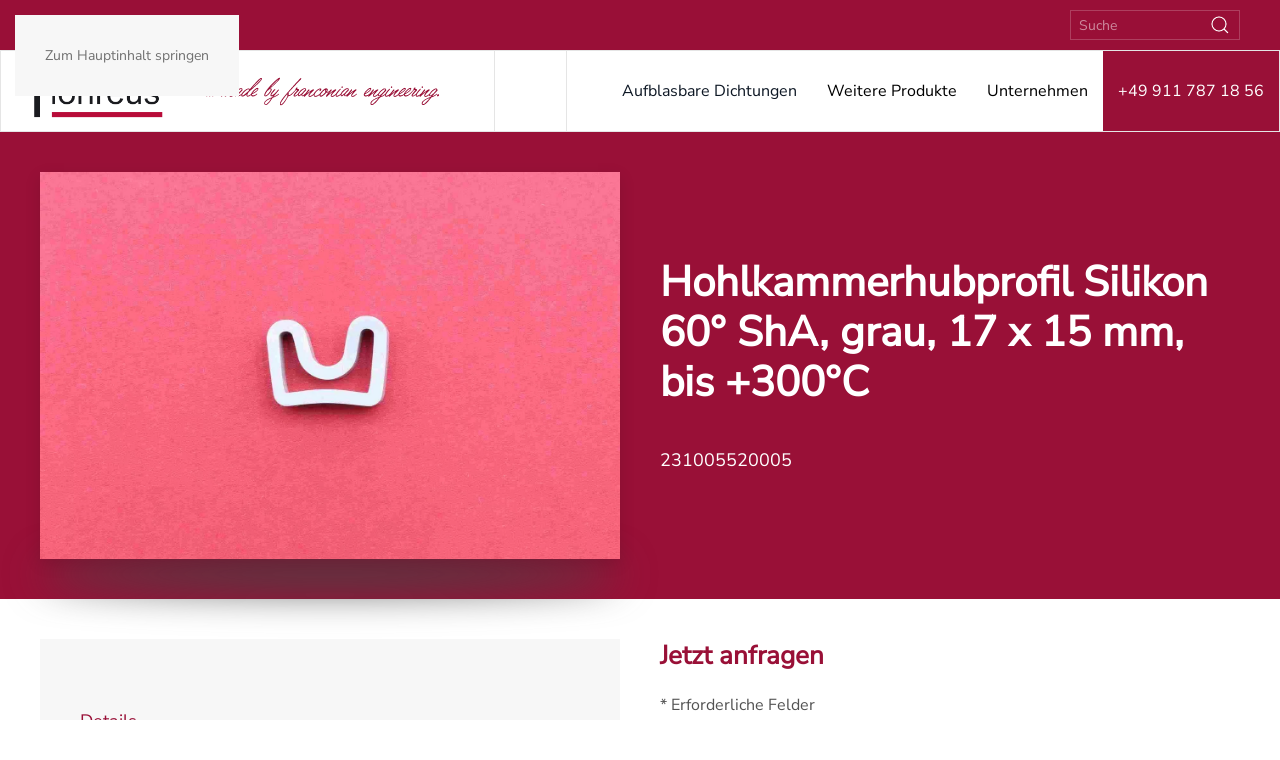

--- FILE ---
content_type: text/html; charset=utf-8
request_url: https://flohreus.de/aufblasbare-dichtungen/uebersicht-profile/profil-231005520005
body_size: 12340
content:
<!DOCTYPE html>
<html lang="de-de" dir="ltr" prefix="og: http://ogp.me/ns#">
    <head>
<script class="4analytics_rule_1" >
    var _forA = _forA || {"c":{"ep":"https://flohreus.de/index.php?nolangfilter=1&format=raw&_wblapi=/foranalytics/v1/m","mvd":5,"dbg":false,"scl":0.01},"d":{"ru":1,"i":{"item_scope":"com_content","item_type":"article","item_lang":"de-DE","item_parent":"com_content-category-29","item_id":"com_content-article-1621"},"s":200}};
    _forA.d['vst'] = Date.now();
</script>

        <meta name="viewport" content="width=device-width, initial-scale=1">
        <link rel="icon" href="/images/favicon.ico" sizes="any">
                <link rel="apple-touch-icon" href="/images/apple-touch-icon.png">
        <meta charset="utf-8">
	<meta name="twitter:card" content="summary_large_image">
	<meta name="twitter:title" content="Hohlkammerhubprofil
Silikon - Flohreus GmbH">
	<meta name="twitter:description" content="Detailbeschreibung der Dichtung 60 ShA - Format: 17 x 15 mm aus Silikon. Kommen Sie zu Flohreus wir bieten die richtige Dichtung für jeden Einsatzzweck. Jetzt hier klicken!">
	<meta name="twitter:image" content="https://flohreus.de/images/og-generated/3bd1d39d6dcdf4470e4b0bb36cddf923.png?17ce3bfec7e0cc347c4ed2d8b98fa344">
	<meta name="twitter:image:alt" content="Hohlkammerhubprofil
Silikon 60° ShA, grau,
17 x 15 mm,
bis +300°C">
	<meta property="og:image" content="https://flohreus.de/images/og-generated/3bd1d39d6dcdf4470e4b0bb36cddf923.png?17ce3bfec7e0cc347c4ed2d8b98fa344">
	<meta property="og:image:alt" content="Hohlkammerhubprofil
Silikon 60° ShA, grau,
17 x 15 mm,
bis +300°C">
	<meta property="og:image:height" content="1200">
	<meta property="og:image:width" content="640">
	<meta property="og:title" content="Hohlkammerhubprofil
Silikon - Flohreus GmbH">
	<meta property="og:description" content="Detailbeschreibung der Dichtung 60 ShA - Format: 17 x 15 mm aus Silikon. Kommen Sie zu Flohreus wir bieten die richtige Dichtung für jeden Einsatzzweck. Jetzt hier klicken!">
	<meta property="og:site_name" content="Flohreus">
	<meta name="description" content="Detailbeschreibung der Dichtung 60 ShA - Format: 17 x 15 mm aus Silikon. Kommen Sie zu Flohreus wir bieten die richtige Dichtung für jeden Einsatzzweck. Jetzt hier klicken!">
	<meta name="generator" content="Joomla! - Open Source Content Management">
	<title>Hohlkammerhubprofil
Silikon - Flohreus GmbH</title>
	<link href="https://flohreus.de/component/finder/search?format=opensearch&amp;Itemid=101" rel="search" title="OpenSearch Flohreus" type="application/opensearchdescription+xml">
<link href="/media/vendor/joomla-custom-elements/css/joomla-alert.min.css?0.4.1" rel="stylesheet">
	<link href="/media/system/css/joomla-fontawesome.min.css?4.5.33" rel="preload" as="style" onload="this.onload=null;this.rel='stylesheet'">
	<link href="/templates/yootheme/css/theme.11.css?1768203280" rel="stylesheet">
	<link href="/media/com_rsform/css/front.min.css?61c5f1" rel="stylesheet">
<script src="/media/vendor/jquery/js/jquery.min.js?3.7.1"></script>
	<script src="/media/legacy/js/jquery-noconflict.min.js?504da4"></script>
	<script src="/media/vendor/awesomplete/js/awesomplete.min.js?1.1.7" defer></script>
	<script type="application/json" class="joomla-script-options new">{"joomla.jtext":{"JLIB_JS_AJAX_ERROR_OTHER":"Beim Abrufen von JSON-Daten wurde ein HTTP-Statuscode %s zurückgegeben.","JLIB_JS_AJAX_ERROR_PARSE":"Ein Parsing-Fehler trat bei der Verarbeitung der folgenden JSON-Daten auf:<br><code style='color:inherit;white-space:pre-wrap;padding:0;margin:0;border:0;background:inherit;'>%s<\/code>","ERROR":"Fehler","MESSAGE":"Nachricht","NOTICE":"Hinweis","WARNING":"Warnung","JCLOSE":"Schließen","JOK":"OK","JOPEN":"Öffnen"},"finder-search":{"url":"\/component\/finder\/?task=suggestions.suggest&amp;format=json&amp;tmpl=component&amp;Itemid=101"},"system.paths":{"root":"","rootFull":"https:\/\/flohreus.de\/","base":"","baseFull":"https:\/\/flohreus.de\/"},"csrf.token":"d6cf3a0ae7a2a8451cb43ce2e2925e41","system.keepalive":{"interval":840000,"uri":"\/component\/ajax\/?format=json"}}</script>
	<script src="/media/system/js/core.min.js?a3d8f8"></script>
	<script src="/media/system/js/keepalive.min.js?08e025" type="module"></script>
	<script src="/media/com_finder/js/finder.min.js?755761" type="module"></script>
	<script src="/media/system/js/messages.min.js?9a4811" type="module"></script>
	<script src="/templates/yootheme/vendor/assets/uikit/dist/js/uikit.min.js?4.5.33"></script>
	<script src="/templates/yootheme/vendor/assets/uikit/dist/js/uikit-icons-makai.min.js?4.5.33"></script>
	<script src="/templates/yootheme/js/theme.js?4.5.33"></script>
	<script src="/media/com_rsform/js/script.min.js?61c5f1"></script>
	<script type="application/ld+json">{"@context":"https://schema.org","@graph":[{"@type":"Organization","@id":"https://flohreus.de/#/schema/Organization/base","name":"Flohreus","url":"https://flohreus.de/"},{"@type":"WebSite","@id":"https://flohreus.de/#/schema/WebSite/base","url":"https://flohreus.de/","name":"Flohreus","publisher":{"@id":"https://flohreus.de/#/schema/Organization/base"},"potentialAction":{"@type":"SearchAction","target":"https://flohreus.de/component/finder/search?q={search_term_string}&amp;Itemid=101","query-input":"required name=search_term_string"}},{"@type":"WebPage","@id":"https://flohreus.de/#/schema/WebPage/base","url":"https://flohreus.de/aufblasbare-dichtungen/uebersicht-profile/profil-231005520005","name":"Hohlkammerhubprofil\nSilikon - Flohreus GmbH","description":"Detailbeschreibung der Dichtung 60 ShA - Format: 17 x 15 mm aus Silikon. Kommen Sie zu Flohreus wir bieten die richtige Dichtung für jeden Einsatzzweck. Jetzt hier klicken!","isPartOf":{"@id":"https://flohreus.de/#/schema/WebSite/base"},"about":{"@id":"https://flohreus.de/#/schema/Organization/base"},"inLanguage":"de-DE"},{"@type":"Article","@id":"https://flohreus.de/#/schema/com_content/article/1621","name":"Hohlkammerhubprofil\nSilikon 60° ShA, grau,\n17 x 15 mm,\nbis +300°C","headline":"Hohlkammerhubprofil\nSilikon 60° ShA, grau,\n17 x 15 mm,\nbis +300°C","inLanguage":"de-DE","thumbnailUrl":"images/uebersicht-profile/231005520005.jpg","isPartOf":{"@id":"https://flohreus.de/#/schema/WebPage/base"}}]}</script>
	<script>window.yootheme ||= {}; var $theme = yootheme.theme = {"i18n":{"close":{"label":"Schlie\u00dfen"},"totop":{"label":"Zur\u00fcck nach oben"},"marker":{"label":"\u00d6ffnen"},"navbarToggleIcon":{"label":"Men\u00fc \u00f6ffnen"},"paginationPrevious":{"label":"Vorherige Seite"},"paginationNext":{"label":"N\u00e4chste Seite"},"searchIcon":{"toggle":"Suche \u00f6ffnen","submit":"Suche ausf\u00fchren"},"slider":{"next":"N\u00e4chste Folie","previous":"Vorherige Folie","slideX":"Folie %s","slideLabel":"%s von %s"},"slideshow":{"next":"N\u00e4chste Folie","previous":"Vorherige Folie","slideX":"Folie %s","slideLabel":"%s von %s"},"lightboxPanel":{"next":"N\u00e4chste Folie","previous":"Vorherige Folie","slideLabel":"%s von %s","close":"Schlie\u00dfen"}}};</script>
	<script>RSFormProUtils.addEvent(window, 'load', function(){
	RSFormPro.setHTML5Validation('4', false, {"parent":"","field":"uk-form-danger"}, 0);  
});</script>
	<script type="text/javascript">
	/* when the page is loaded */
	window.onload = function() {
	var artikelnummer = document.getElementById('artikelnummer');
	var profilnummer = document.getElementById('profilnummer');
	profilnummer.value = artikelnummer.innerText;
	}

</script>
	<script>UIkit.util.ready(()=>{

        let flohreussubnav = document.getElementById('flohreussubnav');
if(flohreussubnav) {
    
		UIkit.util.addClass(flohreussubnav, 'uk-subnav-pill');
}

});</script>

    </head>
    <body class="">

        <div class="uk-hidden-visually uk-notification uk-notification-top-left uk-width-auto">
            <div class="uk-notification-message">
                <a href="#tm-main" class="uk-link-reset">Zum Hauptinhalt springen</a>
            </div>
        </div>

        
        
        <div class="tm-page">

                        


<header class="tm-header-mobile uk-hidden@l">


    
        <div class="uk-navbar-container">

            <div class="uk-container uk-container-expand">
                <nav class="uk-navbar" uk-navbar="{&quot;align&quot;:&quot;left&quot;,&quot;container&quot;:&quot;.tm-header-mobile&quot;,&quot;boundary&quot;:&quot;.tm-header-mobile .uk-navbar-container&quot;}">

                                        <div class="uk-navbar-left ">

                                                    <a href="https://flohreus.de/" aria-label="Zurück zur Startseite" class="uk-logo uk-navbar-item">
    <img alt loading="eager" width="160" height="77" src="/images/logo/logo.svg"></a>
                        
                        
                        
                    </div>
                    
                    
                                        <div class="uk-navbar-right">

                                                    <a uk-toggle href="#tm-dialog-mobile" class="uk-navbar-toggle">

        
        <div uk-navbar-toggle-icon></div>

        
    </a>
                        
                                                    
                        
                    </div>
                    
                </nav>
            </div>

        </div>

    



        <div id="tm-dialog-mobile" uk-offcanvas="container: true; overlay: true" mode="slide" flip>
        <div class="uk-offcanvas-bar uk-flex uk-flex-column">

                        <button class="uk-offcanvas-close uk-close-large" type="button" uk-close uk-toggle="cls: uk-close-large; mode: media; media: @s"></button>
            
                        <div class="uk-margin-auto-bottom">
                
<div class="uk-panel" id="module-tm-3">

    
    

    <form id="search-tm-3" action="/component/finder/search?Itemid=101" method="get" role="search" class="uk-search js-finder-searchform uk-search-default uk-width-1-1"><span uk-search-icon></span><input name="q" class="js-finder-search-query uk-search-input" placeholder="Suche" required aria-label="Suche" type="search"><input type="hidden" name="Itemid" value="101"></form>
    

</div>

            </div>
            
                        <div class="uk-grid-margin">
                
<div class="uk-grid uk-child-width-1-1" uk-grid>    <div>
<div class="uk-panel" id="module-menu-dialog-mobile">

    
    
<ul class="uk-nav uk-nav-default">
    
	<li class="item-104 uk-active uk-parent"><a href="/aufblasbare-dichtungen">Aufblasbare Dichtungen</a>
	<ul class="uk-nav-sub">

		<li class="item-325 uk-active"><a href="/aufblasbare-dichtungen/uebersicht-profile">Übersicht Profile</a></li>
		<li class="item-106"><a href="/aufblasbare-dichtungen/ventile">Ventile</a></li>
		<li class="item-155"><a href="/aufblasbare-dichtungen/komponenten">Komponenten</a></li>
		<li class="item-156"><a href="/aufblasbare-dichtungen/fertigungsverfahren">Fertigungsverfahren</a></li>
		<li class="item-113"><a href="/aufblasbare-dichtungen/mit-ecken">Mit Ecken</a></li>
		<li class="item-114"><a href="/aufblasbare-dichtungen/hubsegmente">Hubsegmente</a></li>
		<li class="item-157"><a href="/aufblasbare-dichtungen/lagerung-einbau-betrieb">Lagerung, Einbau, Betrieb</a></li>
		<li class="item-352"><a href="/aufblasbare-dichtungen/meist-gestellte-fragen">Meist gestellte Fragen</a></li>
		<li class="item-353"><a href="/aufblasbare-dichtungen/entwicklung">Entwicklung</a></li>
		<li class="item-354"><a href="/unternehmen/produktvideos">Videos aufblasbare Dichtungen</a></li></ul></li>
	<li class="item-103 uk-parent"><a href="/produkte">Weitere Produkte</a>
	<ul class="uk-nav-sub">

		<li class="item-160"><a href="/produkte/vulkanisiertechnik">Vulkanisiertechnik</a></li>
		<li class="item-162 uk-parent"><a href="/produkte/gummi-formteile">Gummi-Formteile</a>
		<ul>

			<li class="item-163"><a href="/produkte/gummi-formteile/durch-vulkanisation">Durch Vulkanisation</a></li>
			<li class="item-164"><a href="/produkte/gummi-formteile/durch-mechanische-bearbeitung">Durch mechanische Bearbeitung</a></li>
			<li class="item-165"><a href="/produkte/gummi-formteile/dichtungsringe">Dichtungsringe</a></li>
			<li class="item-299"><a href="/produkte/gummi-formteile/durch-verguss">Durch Verguss</a></li></ul></li>
		<li class="item-166 uk-parent"><a href="/produkte/maschinenlagerungen">Maschinenlagerungen</a>
		<ul>

			<li class="item-176"><a href="/produkte/maschinenlagerungen/maschinenlagerungen-typ-a">Maschinenlagerungen - Typ A</a></li>
			<li class="item-177"><a href="/produkte/maschinenlagerungen/maschinenlagerungen-typ-b">Maschinenlagerungen - Typ B</a></li>
			<li class="item-178"><a href="/produkte/maschinenlagerungen/maschinenlagerungen-typ-c">Maschinenlagerungen - Typ C</a></li>
			<li class="item-179"><a href="/produkte/maschinenlagerungen/maschinenlagerungen-typ-d">Maschinenlagerungen - Typ D</a></li>
			<li class="item-180"><a href="/produkte/maschinenlagerungen/maschinenlagerungen-typ-e">Maschinenlagerungen - Typ E</a></li>
			<li class="item-181"><a href="/produkte/maschinenlagerungen/gummi-metall-schienen">Gummi-Metall-Schienen</a></li>
			<li class="item-182"><a href="/produkte/maschinenlagerungen/gummi-metall-buchsen">Gummi-Metall-Buchsen</a></li>
			<li class="item-183"><a href="/produkte/maschinenlagerungen/nivellierelemente">Nivellierelemente</a></li></ul></li>
		<li class="item-167 uk-parent"><a href="/produkte/beschichtungen">Beschichtungen</a>
		<ul>

			<li class="item-188"><a href="/produkte/beschichtungen/pu-beschichtungen">PU-Beschichtungen</a></li>
			<li class="item-187"><a href="/produkte/beschichtungen/walzenbeschichtungen-polyurethan">Walzenbeschichtungen - Polyurethan</a></li>
			<li class="item-186"><a href="/produkte/beschichtungen/walzenbeschichtungen-kautschuk">Walzenbeschichtungen - Kautschuk</a></li>
			<li class="item-185"><a href="/produkte/beschichtungen/walzenbeschichtungen-geschaeumte-materialien">Walzenbeschichtungen - geschäumte Materialien</a></li></ul></li>
		<li class="item-168"><a href="/produkte/vergusstechnik">Vergusstechnik</a></li>
		<li class="item-169 uk-parent"><a href="/produkte/stopfbuchsenpackungen">Stopfbuchsenpackungen</a>
		<ul>

			<li class="item-198"><a href="/produkte/stopfbuchsenpackungen/ramiepackungen-fln-506">Ramiepackungen FLN 506</a></li>
			<li class="item-197"><a href="/produkte/stopfbuchsenpackungen/ptfe-packungen-flp-609">PTFE-Packungen FLP 609</a></li>
			<li class="item-196"><a href="/produkte/stopfbuchsenpackungen/ptfe-packungen-geoelt-flp-610">PTFE-Packungen, geölt FLP 610</a></li>
			<li class="item-195"><a href="/produkte/stopfbuchsenpackungen/ptfe-grafit-packungen-flp-639-g">PTFE-Grafit-Packungen FLP 639 G</a></li>
			<li class="item-194"><a href="/produkte/stopfbuchsenpackungen/aramid-ptfe-packungen-flp-643">Aramid-PTFE-Packungen FLP 643</a></li>
			<li class="item-193"><a href="/produkte/stopfbuchsenpackungen/aramid-packungen-flp-644">Aramid-Packungen FLP 644</a></li>
			<li class="item-192"><a href="/produkte/stopfbuchsenpackungen/aramid-ptfe-grafit-packungen-flp-645">Aramid-PTFE-Grafit-Packungen FLP 645</a></li>
			<li class="item-191"><a href="/produkte/stopfbuchsenpackungen/phenolaldehyd-packungen-flp-646">Phenolaldehyd-Packungen FLP 646</a></li>
			<li class="item-190"><a href="/produkte/stopfbuchsenpackungen/aramid-packungen-mit-ptfe-ummantelt-flp-653">Aramid-Packungen, mit PTFE ummantelt FLP 653</a></li>
			<li class="item-189"><a href="/produkte/stopfbuchsenpackungen/grafit-packungen-flp-666">Grafit-Packungen FLP 666</a></li></ul></li>
		<li class="item-170 uk-parent"><a href="/produkte/dichtungsplatten-aus-massiven-elastomeren">Dichtungsplatten aus massiven Elastomeren</a>
		<ul>

			<li class="item-214"><a href="/produkte/dichtungsplatten-aus-massiven-elastomeren/gummi-technisch-normal-nr-sbr-qualitaet">Gummi technisch normal NR / SBR Qualität</a></li>
			<li class="item-213"><a href="/produkte/dichtungsplatten-aus-massiven-elastomeren/naturkautschuk">Naturkautschuk</a></li>
			<li class="item-212"><a href="/produkte/dichtungsplatten-aus-massiven-elastomeren/nbr-perbunan">NBR (Perbunan)</a></li>
			<li class="item-211"><a href="/produkte/dichtungsplatten-aus-massiven-elastomeren/epdm">EPDM</a></li>
			<li class="item-210"><a href="/produkte/dichtungsplatten-aus-massiven-elastomeren/hypalon">Hypalon®</a></li>
			<li class="item-209"><a href="/produkte/dichtungsplatten-aus-massiven-elastomeren/viton">Viton®</a></li>
			<li class="item-208"><a href="/produkte/dichtungsplatten-aus-massiven-elastomeren/polyurethan">Polyurethan</a></li>
			<li class="item-207"><a href="/produkte/dichtungsplatten-aus-massiven-elastomeren/vulkollan">Vulkollan®</a></li>
			<li class="item-206"><a href="/produkte/dichtungsplatten-aus-massiven-elastomeren/butylkautschuk">Butylkautschuk</a></li>
			<li class="item-205"><a href="/produkte/dichtungsplatten-aus-massiven-elastomeren/neoprene">Neoprene®</a></li>
			<li class="item-204"><a href="/produkte/dichtungsplatten-aus-massiven-elastomeren/silikon">Silikon</a></li>
			<li class="item-203"><a href="/produkte/dichtungsplatten-aus-massiven-elastomeren/weich-pvc">Weich PVC</a></li>
			<li class="item-202"><a href="/produkte/dichtungsplatten-aus-massiven-elastomeren/membrantuecher">Membrantücher</a></li>
			<li class="item-201"><a href="/produkte/dichtungsplatten-aus-massiven-elastomeren/filz">Filz</a></li>
			<li class="item-200"><a href="/produkte/dichtungsplatten-aus-massiven-elastomeren/kork">Kork</a></li>
			<li class="item-199"><a href="/produkte/dichtungsplatten-aus-massiven-elastomeren/dichtungsplatten-gerieft-und-profiliert">Dichtungsplatten, gerieft und profiliert</a></li></ul></li>
		<li class="item-171 uk-parent"><a href="/produkte/dichtungsplatten-aus-geschaeumten-elastomeren">Dichtungsplatten aus geschäumten Elastomeren</a>
		<ul>

			<li class="item-221"><a href="/produkte/dichtungsplatten-aus-geschaeumten-elastomeren/zellkautschuk">Zellkautschuk</a></li>
			<li class="item-219"><a href="/produkte/dichtungsplatten-aus-geschaeumten-elastomeren/zellpolyurethan-zellvulkollan">Zellpolyurethan, Zellvulkollan®</a></li>
			<li class="item-218"><a href="/produkte/dichtungsplatten-aus-geschaeumten-elastomeren/moosgummi">Moosgummi</a></li>
			<li class="item-217"><a href="/produkte/dichtungsplatten-aus-geschaeumten-elastomeren/schwammgummi">Schwammgummi</a></li>
			<li class="item-216"><a href="/produkte/dichtungsplatten-aus-geschaeumten-elastomeren/silikonschaum">Silikonschaum</a></li>
			<li class="item-215"><a href="/produkte/dichtungsplatten-aus-geschaeumten-elastomeren/schaumstoffe">Schaumstoffe</a></li></ul></li>
		<li class="item-172 uk-parent"><a href="/produkte/hochdruckdichtungsplatten">Hochdruckdichtungsplatten</a>
		<ul>

			<li class="item-228"><a href="/produkte/hochdruckdichtungsplatten/afm">AFM</a></li>
			<li class="item-227"><a href="/produkte/hochdruckdichtungsplatten/centellen">Centellen®</a></li>
			<li class="item-226"><a href="/produkte/hochdruckdichtungsplatten/ewp">EWP</a></li>
			<li class="item-225"><a href="/produkte/hochdruckdichtungsplatten/klingersil">Klingersil</a></li>
			<li class="item-224"><a href="/produkte/hochdruckdichtungsplatten/novapress">Novapress</a></li>
			<li class="item-223"><a href="/produkte/hochdruckdichtungsplatten/tesnit">Tesnit</a></li>
			<li class="item-222"><a href="/produkte/hochdruckdichtungsplatten/unitec">UNITEC®</a></li></ul></li>
		<li class="item-173 uk-parent"><a href="/produkte/rund-und-vierkantschnuere-aus-massiven-elastomeren">Rund- und Vierkantschnüre aus massiven Elastomeren</a>
		<ul>

			<li class="item-235"><a href="/produkte/rund-und-vierkantschnuere-aus-massiven-elastomeren/rund-und-vierkantschnur-aus-nbr">Rund- und Vierkantschnur aus NBR</a></li>
			<li class="item-234"><a href="/produkte/rund-und-vierkantschnuere-aus-massiven-elastomeren/rund-und-vierkantschnur-rechteckstreifen-aus-epdm">Rund- und Vierkantschnur, Rechteckstreifen aus EPDM</a></li>
			<li class="item-233"><a href="/produkte/rund-und-vierkantschnuere-aus-massiven-elastomeren/rundschnur-aus-nk">Rundschnur aus NK</a></li>
			<li class="item-232"><a href="/produkte/rund-und-vierkantschnuere-aus-massiven-elastomeren/rund-und-vierkantschnur-aus-cr">Rund- und Vierkantschnur aus CR</a></li>
			<li class="item-231"><a href="/produkte/rund-und-vierkantschnuere-aus-massiven-elastomeren/rund-und-vierkantschnur-aus-fpm">Rund- und Vierkantschnur aus FPM</a></li>
			<li class="item-230"><a href="/produkte/rund-und-vierkantschnuere-aus-massiven-elastomeren/rund-und-vierkantschnur-aus-silikon">Rund- und Vierkantschnur aus Silikon</a></li></ul></li>
		<li class="item-174 uk-parent"><a href="/produkte/rund-und-vierkantschnuere-aus-geschaeumten-elastomeren">Rund- und Vierkantschnüre aus geschäumten Elastomeren</a>
		<ul>

			<li class="item-242"><a href="/produkte/rund-und-vierkantschnuere-aus-geschaeumten-elastomeren/rund-und-vierkantschnur-aus-moosgummi-epdm">Rund- und Vierkantschnur aus Moosgummi-EPDM</a></li>
			<li class="item-241"><a href="/produkte/rund-und-vierkantschnuere-aus-geschaeumten-elastomeren/rund-und-vierkantschnur-aus-moosgummi-nbr">Rund- und Vierkantschnur aus Moosgummi-NBR</a></li>
			<li class="item-240"><a href="/produkte/rund-und-vierkantschnuere-aus-geschaeumten-elastomeren/rund-und-vierkantschnur-aus-moosgummi-cr">Rund- und Vierkantschnur aus Moosgummi-CR</a></li>
			<li class="item-239"><a href="/produkte/rund-und-vierkantschnuere-aus-geschaeumten-elastomeren/rund-und-vierkantschnur-aus-silikonschaum">Rund- und Vierkantschnur aus Silikonschaum</a></li>
			<li class="item-238"><a href="/produkte/rund-und-vierkantschnuere-aus-geschaeumten-elastomeren/rechteckstreifen-aus-zell-pu">Rechteckstreifen aus Zell-PU</a></li>
			<li class="item-237"><a href="/produkte/rund-und-vierkantschnuere-aus-geschaeumten-elastomeren/vierkantschnur-aus-epdm-zell-kautschuk">Vierkantschnur aus EPDM-Zell-Kautschuk</a></li></ul></li>
		<li class="item-175 uk-parent"><a href="/produkte/profile">Profile</a>
		<ul>

			<li class="item-269"><a href="/produkte/profile/abstreifprofile">Abstreifprofile</a></li>
			<li class="item-268"><a href="/produkte/profile/dreikantprofile">Dreikantprofile</a></li>
			<li class="item-267"><a href="/produkte/profile/elliptische-schnuere">Elliptische Schnüre</a></li>
			<li class="item-266"><a href="/produkte/profile/fahnen-keder-noten-und-fugenprofile">Fahnen-, Keder-, Noten- und Fugenprofile</a></li>
			<li class="item-265"><a href="/produkte/profile/fenderprofile-anschlagprofile">Fenderprofile, Anschlagprofile</a></li>
			<li class="item-262"><a href="/produkte/profile/halbrundprofile-halbrund-hohlkammerprofile">Halbrundprofile, Halbrund-Hohlkammerprofile</a></li>
			<li class="item-261"><a href="/produkte/profile/hohlkammerprofile">Hohlkammerprofile</a></li>
			<li class="item-260"><a href="/produkte/profile/hohlkammerhubprofile">Hohlkammerhubprofile</a></li>
			<li class="item-259"><a href="/produkte/profile/h-profile">H-Profile</a></li>
			<li class="item-258"><a href="/produkte/profile/kantenschutzdichtprofile-kantenschutzprofile">Kantenschutzdichtprofile, Kantenschutzprofile</a></li>
			<li class="item-264"><a href="/produkte/profile/kesseldichtungsprofile">Kesseldichtungsprofile</a></li>
			<li class="item-263"><a href="/produkte/profile/klemmprofile-mit-fuellerprofilen">Klemmprofile mit Füllerprofilen</a></li>
			<li class="item-257"><a href="/produkte/profile/koextrusionsprofile">Koextrusionsprofile</a></li>
			<li class="item-256"><a href="/produkte/profile/kronenprofile">Kronenprofile</a></li>
			<li class="item-255"><a href="/produkte/profile/neunerprofile">Neunerprofile</a></li>
			<li class="item-254"><a href="/produkte/profile/polsterprofile-luftpolsterprofile-auflageprofile">Polsterprofile, Luftpolsterprofile, Auflageprofile</a></li>
			<li class="item-253"><a href="/produkte/profile/rolltorprofile-fingerschutzprofile">Rolltorprofile, Fingerschutzprofile</a></li>
			<li class="item-252"><a href="/produkte/profile/stollenprofile">Stollenprofile</a></li>
			<li class="item-251"><a href="/produkte/profile/t-profile">T-Profile</a></li>
			<li class="item-250"><a href="/produkte/profile/tankdeckeldichtungsprofile">Tankdeckeldichtungsprofile</a></li>
			<li class="item-249"><a href="/produkte/profile/trapezprofile">Trapezprofile</a></li>
			<li class="item-248"><a href="/produkte/profile/u-profile">U-Profile</a></li>
			<li class="item-247"><a href="/produkte/profile/vierkantprofile-vierkantschlauchprofile">Vierkantprofile, Vierkantschlauchprofile</a></li>
			<li class="item-246"><a href="/produkte/profile/siebleistenprofile">Siebleistenprofile</a></li>
			<li class="item-245"><a href="/produkte/profile/winkel-und-l-profile">Winkel- und L-Profile</a></li>
			<li class="item-244"><a href="/produkte/profile/zargenprofile">Zargenprofile</a></li></ul></li></ul></li>
	<li class="item-102 uk-parent"><a href="/unternehmen">Unternehmen</a>
	<ul class="uk-nav-sub">

		<li class="item-108"><a href="/unternehmen/ansprechpartner">Ansprechpartner</a></li>
		<li class="item-145"><a href="/unternehmen/umweltschutz">Umweltschutz</a></li>
		<li class="item-110"><a href="/unternehmen/downloads">Downloads</a></li>
		<li class="item-111"><a href="/unternehmen/kontakt-und-anfahrt">Kontakt und Anfahrt</a></li>
		<li class="item-298"><a href="/unternehmen/produktvideos">Produktvideos</a></li></ul></li>
	<li class="item-282"><a href="tel:+499117871856" class="phone-number">+49 911 787 18 56</a></li></ul>

</div>
</div>    <div>
<div class="uk-panel _menu" id="module-105">

    
    
<ul class="uk-nav uk-nav-default">
    
	<li class="item-104 uk-active uk-parent"><a href="/aufblasbare-dichtungen">Aufblasbare Dichtungen</a>
	<ul class="uk-nav-sub">

		<li class="item-325 uk-active"><a href="/aufblasbare-dichtungen/uebersicht-profile">Übersicht Profile</a></li>
		<li class="item-106"><a href="/aufblasbare-dichtungen/ventile">Ventile</a></li>
		<li class="item-155"><a href="/aufblasbare-dichtungen/komponenten">Komponenten</a></li>
		<li class="item-156"><a href="/aufblasbare-dichtungen/fertigungsverfahren">Fertigungsverfahren</a></li>
		<li class="item-113"><a href="/aufblasbare-dichtungen/mit-ecken">Mit Ecken</a></li>
		<li class="item-114"><a href="/aufblasbare-dichtungen/hubsegmente">Hubsegmente</a></li>
		<li class="item-157"><a href="/aufblasbare-dichtungen/lagerung-einbau-betrieb">Lagerung, Einbau, Betrieb</a></li>
		<li class="item-352"><a href="/aufblasbare-dichtungen/meist-gestellte-fragen">Meist gestellte Fragen</a></li>
		<li class="item-353"><a href="/aufblasbare-dichtungen/entwicklung">Entwicklung</a></li>
		<li class="item-354"><a href="/unternehmen/produktvideos">Videos aufblasbare Dichtungen</a></li></ul></li>
	<li class="item-103"><a href="/produkte">Weitere Produkte</a></li>
	<li class="item-102"><a href="/unternehmen">Unternehmen</a></li>
	<li class="item-282"><a href="tel:+499117871856" class="phone-number">+49 911 787 18 56</a></li></ul>

</div>
</div></div>
            </div>
            
        </div>
    </div>
    
    
    

</header>


<div class="tm-toolbar tm-toolbar-default uk-visible@l">
    <div class="uk-container uk-flex uk-flex-middle uk-container-expand">

        
                <div class="uk-margin-auto-left">
            <div class="uk-grid-medium uk-child-width-auto uk-flex-middle" uk-grid="margin: uk-margin-small-top">
                <div>
<div class="uk-panel" id="module-130">

    
    <div class="uk-grid tm-grid-expand uk-child-width-1-1 uk-grid-margin">
<div class="uk-width-1-1">
    
        
            
            
            
                
                    
<div>
    <form role="search" class="uk-search uk-search-default uk-width-1-1" action="/component/finder/search?Itemid=101" method="get">
        
        <input type="search" placeholder="Suche" class="uk-search-input uk-form-small" required aria-label="Suche" name="q">
        <input type="hidden" name="Itemid" value="101">
                <button uk-search-icon class="uk-search-icon-flip" type="submit"></button>        
    </form>
</div>
                
            
        
    
</div></div>
</div>
</div>
            </div>
        </div>
        
    </div>
</div>

<header class="tm-header uk-visible@l">



        <div uk-sticky media="@l" cls-active="uk-navbar-sticky" sel-target=".uk-navbar-container">
    
        <div class="uk-navbar-container">

            <div class="uk-container uk-container-expand">
                <nav class="uk-navbar" uk-navbar="{&quot;align&quot;:&quot;left&quot;,&quot;container&quot;:&quot;.tm-header &gt; [uk-sticky]&quot;,&quot;boundary&quot;:&quot;.tm-header .uk-navbar-container&quot;}">

                                        <div class="uk-navbar-left ">

                                                    <a href="https://flohreus.de/" aria-label="Zurück zur Startseite" class="uk-logo uk-navbar-item">
    <img alt loading="eager" width="160" height="77" src="/images/logo/logo.svg"></a>
<div class="uk-navbar-item" id="module-126">

    
    
<div class="uk-margin-remove-last-child custom" ><img class="el-image" src="/images/logo/franconian-engineering-2.svg" loading="lazy" data-path="local-images:/logo/franconian-engineering-2.svg" width="233" height="32" /></div>

</div>

                        
                        
                        
                    </div>
                    
                    
                                        <div class="uk-navbar-right">

                                                    
<ul class="uk-navbar-nav" id="module-1">
    
	<li class="item-104 uk-active uk-parent"><a href="/aufblasbare-dichtungen">Aufblasbare Dichtungen</a>
	<div class="uk-drop uk-navbar-dropdown"><div><ul class="uk-nav uk-navbar-dropdown-nav">

		<li class="item-325 uk-active"><a href="/aufblasbare-dichtungen/uebersicht-profile">Übersicht Profile</a></li>
		<li class="item-106"><a href="/aufblasbare-dichtungen/ventile">Ventile</a></li>
		<li class="item-155"><a href="/aufblasbare-dichtungen/komponenten">Komponenten</a></li>
		<li class="item-156"><a href="/aufblasbare-dichtungen/fertigungsverfahren">Fertigungsverfahren</a></li>
		<li class="item-113"><a href="/aufblasbare-dichtungen/mit-ecken">Mit Ecken</a></li>
		<li class="item-114"><a href="/aufblasbare-dichtungen/hubsegmente">Hubsegmente</a></li>
		<li class="item-157"><a href="/aufblasbare-dichtungen/lagerung-einbau-betrieb">Lagerung, Einbau, Betrieb</a></li>
		<li class="item-352"><a href="/aufblasbare-dichtungen/meist-gestellte-fragen">Meist gestellte Fragen</a></li>
		<li class="item-353"><a href="/aufblasbare-dichtungen/entwicklung">Entwicklung</a></li>
		<li class="item-354"><a href="/unternehmen/produktvideos">Videos aufblasbare Dichtungen</a></li></ul></div></div></li>
	<li class="item-103 uk-parent"><a href="/produkte">Weitere Produkte</a>
	<div class="uk-drop uk-navbar-dropdown" pos="bottom-left" stretch="x" boundary=".tm-header .uk-navbar"><div class="uk-drop-grid uk-child-width-1-3" uk-grid><div><ul class="uk-nav uk-navbar-dropdown-nav">

		<li class="item-160"><a href="/produkte/vulkanisiertechnik">Vulkanisiertechnik</a></li>
		<li class="item-162"><a href="/produkte/gummi-formteile">Gummi-Formteile</a></li>
		<li class="item-166"><a href="/produkte/maschinenlagerungen">Maschinenlagerungen</a></li>
		<li class="item-167"><a href="/produkte/beschichtungen">Beschichtungen</a></li></ul></div><div><ul class="uk-nav uk-navbar-dropdown-nav">

		<li class="item-168"><a href="/produkte/vergusstechnik">Vergusstechnik</a></li>
		<li class="item-169"><a href="/produkte/stopfbuchsenpackungen">Stopfbuchsenpackungen</a></li>
		<li class="item-170"><a href="/produkte/dichtungsplatten-aus-massiven-elastomeren">Dichtungsplatten aus massiven Elastomeren</a></li>
		<li class="item-171"><a href="/produkte/dichtungsplatten-aus-geschaeumten-elastomeren">Dichtungsplatten aus geschäumten Elastomeren</a></li></ul></div><div><ul class="uk-nav uk-navbar-dropdown-nav">

		<li class="item-172"><a href="/produkte/hochdruckdichtungsplatten">Hochdruckdichtungsplatten</a></li>
		<li class="item-173"><a href="/produkte/rund-und-vierkantschnuere-aus-massiven-elastomeren">Rund- und Vierkantschnüre aus massiven Elastomeren</a></li>
		<li class="item-174"><a href="/produkte/rund-und-vierkantschnuere-aus-geschaeumten-elastomeren">Rund- und Vierkantschnüre aus geschäumten Elastomeren</a></li>
		<li class="item-175"><a href="/produkte/profile">Profile</a></li></ul></div></div></div></li>
	<li class="item-102 uk-parent"><a href="/unternehmen">Unternehmen</a>
	<div class="uk-drop uk-navbar-dropdown"><div><ul class="uk-nav uk-navbar-dropdown-nav">

		<li class="item-108"><a href="/unternehmen/ansprechpartner">Ansprechpartner</a></li>
		<li class="item-145"><a href="/unternehmen/umweltschutz">Umweltschutz</a></li>
		<li class="item-110"><a href="/unternehmen/downloads">Downloads</a></li>
		<li class="item-111"><a href="/unternehmen/kontakt-und-anfahrt">Kontakt und Anfahrt</a></li>
		<li class="item-298"><a href="/unternehmen/produktvideos">Produktvideos</a></li></ul></div></div></li>
	<li class="item-282"><a href="tel:+499117871856" class="phone-number">+49 911 787 18 56</a></li></ul>

                        
                                                    
                        
                    </div>
                    
                </nav>
            </div>

        </div>

        </div>
    







</header>

            
            

            <main id="tm-main" >

                
                <div id="system-message-container" aria-live="polite"></div>

                <!-- Builder #template-P5lsDSUE -->
<div class="uk-section-primary uk-section uk-section-small">
    
        
        
        
            
                                <div class="uk-container">                
                    <div class="uk-grid tm-grid-expand uk-grid-margin" uk-grid>
<div class="uk-width-1-2@m">
    
        
            
            
            
                
                    
<div class="uk-margin uk-text-center">
        <div class="uk-box-shadow-bottom"><picture>
<source type="image/webp" srcset="/templates/yootheme/cache/f5/231005520005-f5cfa7a5.webp 768w, /templates/yootheme/cache/c0/231005520005-c00b0f81.webp 1024w, /templates/yootheme/cache/9a/231005520005-9ae890d2.webp 1366w, /templates/yootheme/cache/8a/231005520005-8ae46a74.webp 1600w, /templates/yootheme/cache/57/231005520005-570d0ccc.webp 1800w" sizes="(min-width: 1800px) 1800px">
<img src="/templates/yootheme/cache/cb/231005520005-cb07c0d1.jpeg" width="1800" height="1200" class="el-image uk-box-shadow-medium" alt="Abbildung von Profil Nummer 231005520005" loading="lazy">
</picture></div>    
    
</div>
                
            
        
    
</div>
<div class="uk-grid-item-match uk-flex-middle uk-width-1-2@m">
    
        
            
            
                        <div class="uk-panel uk-width-1-1">            
                
                    
<h1>        Hohlkammerhubprofil
Silikon 60° ShA, grau,
17 x 15 mm,
bis +300°C    </h1>
<h2 class="uk-h3 uk-font-default" id="artikelnummer">        231005520005    </h2>
                
                        </div>            
        
    
</div></div>
                                </div>                
            
        
    
</div>
<div class="uk-section-default uk-section uk-section-small">
    
        
        
        
            
                                <div class="uk-container">                
                    <div class="uk-grid tm-grid-expand uk-grid-margin" uk-grid>
<div class="uk-grid-item-match uk-width-1-2@m">
        <div class="uk-tile-muted uk-tile">    
        
            
            
            
                
                    
<h3 class="uk-font-default">        Details    </h3>
<ul class="uk-list uk-list-divider uk-list-collapse">        <li class="el-item">

    <div class="uk-child-width-expand uk-grid-small" uk-grid>        <div class="uk-width-medium uk-text-break">
            
            
<div class="el-title uk-margin-remove uk-h3 uk-text-primary">Nutbreite</div>
            
        </div>        <div>

            
            <div class="el-content uk-panel">17,0</div>
                                    
        </div>
    </div>
</li>
        <li class="el-item">

    <div class="uk-child-width-expand uk-grid-small" uk-grid>        <div class="uk-width-medium uk-text-break">
            
            
<div class="el-title uk-margin-remove uk-h3 uk-text-primary">Nuttiefe</div>
            
        </div>        <div>

            
            <div class="el-content uk-panel">15,5</div>
                                    
        </div>
    </div>
</li>
        <li class="el-item">

    <div class="uk-child-width-expand uk-grid-small" uk-grid>        <div class="uk-width-medium uk-text-break">
            
            
<div class="el-title uk-margin-remove uk-h3 uk-text-primary">Max. Hub</div>
            
        </div>        <div>

            
            <div class="el-content uk-panel">6,5</div>
                                    
        </div>
    </div>
</li>
        <li class="el-item">

    <div class="uk-child-width-expand uk-grid-small" uk-grid>        <div class="uk-width-medium uk-text-break">
            
            
<div class="el-title uk-margin-remove uk-h3 uk-text-primary">max. Druck</div>
            
        </div>        <div>

            
            <div class="el-content uk-panel">2,0</div>
                                    
        </div>
    </div>
</li>
        <li class="el-item">

    <div class="uk-child-width-expand uk-grid-small" uk-grid>        <div class="uk-width-medium uk-text-break">
            
            
<div class="el-title uk-margin-remove uk-h3 uk-text-primary">min. Rad. axial</div>
            
        </div>        <div>

            
            <div class="el-content uk-panel">220</div>
                                    
        </div>
    </div>
</li>
        <li class="el-item">

    <div class="uk-child-width-expand uk-grid-small" uk-grid>        <div class="uk-width-medium uk-text-break">
            
            
<div class="el-title uk-margin-remove uk-h3 uk-text-primary">min. Radius innen</div>
            
        </div>        <div>

            
            <div class="el-content uk-panel">60</div>
                                    
        </div>
    </div>
</li>
        <li class="el-item">

    <div class="uk-child-width-expand uk-grid-small" uk-grid>        <div class="uk-width-medium uk-text-break">
            
            
<div class="el-title uk-margin-remove uk-h3 uk-text-primary">min. Radius außen</div>
            
        </div>        <div>

            
            <div class="el-content uk-panel">100</div>
                                    
        </div>
    </div>
</li>
        <li class="el-item">

    <div class="uk-child-width-expand uk-grid-small" uk-grid>        <div class="uk-width-medium uk-text-break">
            
            
<div class="el-title uk-margin-remove uk-h3 uk-text-primary">Profilbreite</div>
            
        </div>        <div>

            
            <div class="el-content uk-panel">17,0</div>
                                    
        </div>
    </div>
</li>
        <li class="el-item">

    <div class="uk-child-width-expand uk-grid-small" uk-grid>        <div class="uk-width-medium uk-text-break">
            
            
<div class="el-title uk-margin-remove uk-h3 uk-text-primary">Profilhöhe</div>
            
        </div>        <div>

            
            <div class="el-content uk-panel">15,0</div>
                                    
        </div>
    </div>
</li>
        <li class="el-item">

    <div class="uk-child-width-expand uk-grid-small" uk-grid>        <div class="uk-width-medium uk-text-break">
            
            
<div class="el-title uk-margin-remove uk-h3 uk-text-primary">Shorehärte</div>
            
        </div>        <div>

            
            <div class="el-content uk-panel">60</div>
                                    
        </div>
    </div>
</li>
        <li class="el-item">

    <div class="uk-child-width-expand uk-grid-small" uk-grid>        <div class="uk-width-medium uk-text-break">
            
            
<div class="el-title uk-margin-remove uk-h3 uk-text-primary">Werkstoff</div>
            
        </div>        <div>

            
            <div class="el-content uk-panel">Silikon</div>
                                    
        </div>
    </div>
</li>
        <li class="el-item">

    <div class="uk-child-width-expand uk-grid-small" uk-grid>        <div class="uk-width-medium uk-text-break">
            
            
<div class="el-title uk-margin-remove uk-h3 uk-text-primary">Typ</div>
            
        </div>        <div>

            
            <div class="el-content uk-panel">Ausroll</div>
                                    
        </div>
    </div>
</li>
    </ul>
                
            
        
        </div>    
</div>
<div class="uk-grid-item-match uk-flex-middle uk-width-1-2@m">
    
        
            
            
                        <div class="uk-panel uk-width-1-1">            
                
                    <div class="uk-panel uk-margin"><form method="post"  id="userForm" action="https://flohreus.de/aufblasbare-dichtungen/uebersicht-profile/profil-231005520005"><h2>Jetzt anfragen</h2>

<!-- Do not remove this ID, it is used to identify the page so that the pagination script can work correctly -->
<fieldset class="formContainer uk-form-stacked" id="rsform_4_page_0">
	<div class="uk-grid">
		<div class="uk-width-12-12">
			<div class="uk-margin rsform-block rsform-block-intro">
					<p>* Erforderliche Felder</p>
			</div>
		</div>
	</div>
	<div class="uk-grid">
		<div class="uk-width-6-12">
			<div class="uk-margin rsform-block rsform-block-anrede">

				<label class="uk-form-label formControlLabel" id="Anrede-grouplbl">Anrede</label>

				<div class="formControls uk-form-controls" role="group" aria-labelledby="Anrede-grouplbl">
					<fieldset class="rsfp-fieldset"><legend class="rsfp-visually-hidden">Anrede</legend><label id="Anrede0-lbl" for="Anrede0"><input type="radio"  name="form[Anrede]" value="herr" id="Anrede0" class="rsform-radio uk-radio" /> Herr</label> <label id="Anrede1-lbl" for="Anrede1"><input type="radio"  name="form[Anrede]" value="frau" id="Anrede1" class="rsform-radio uk-radio" /> Frau</label> <label id="Anrede2-lbl" for="Anrede2"><input type="radio"  name="form[Anrede]" value="divers" id="Anrede2" class="rsform-radio uk-radio" /> Divers</label> </fieldset>
					<span class="formValidation"><span id="component49" class="formNoError">Invalid Input</span></span>
				</div>
			</div>
		</div>
		<div class="uk-width-6-12">
			<div class="uk-margin rsform-block rsform-block-firma">

				<label class="uk-form-label formControlLabel" for="Firma">Firma</label>

				<div class="formControls uk-form-controls">
					<input type="text" value="" size="20" name="form[Firma]" id="Firma" class="rsform-input-box uk-input" />
					<span class="formValidation"><span id="component51" class="formNoError">Bitte Ihren Firmennamen eintragen.</span></span>
				</div>
			</div>
		</div>
	</div>
	<div class="uk-grid">
		<div class="uk-width-6-12">
			<div class="uk-margin rsform-block rsform-block-vorname">

				<label class="uk-form-label formControlLabel" for="Vorname">Vorname<strong class="formRequired">(*)</strong></label>

				<div class="formControls uk-form-controls">
					<input type="text" value="" size="20" name="form[Vorname]" id="Vorname" class="rsform-input-box uk-input" aria-required="true" />
					<span class="formValidation"><span id="component37" class="formNoError">Bitte Ihren Vornamen eingeben.</span></span>
				</div>
			</div>
		</div>
		<div class="uk-width-6-12">
			<div class="uk-margin rsform-block rsform-block-nachname">

				<label class="uk-form-label formControlLabel" for="Nachname">Nachname<strong class="formRequired">(*)</strong></label>

				<div class="formControls uk-form-controls">
					<input type="text" value="" size="20" name="form[Nachname]" id="Nachname" class="rsform-input-box uk-input" aria-required="true" />
					<span class="formValidation"><span id="component38" class="formNoError">Bitte Ihren Nachnamen eingeben.</span></span>
				</div>
			</div>
		</div>
	</div>
	<div class="uk-grid">
		<div class="uk-width-6-12">
			<div class="uk-margin rsform-block rsform-block-telefon">

				<label class="uk-form-label formControlLabel" for="Telefon">Telefon</label>

				<div class="formControls uk-form-controls">
					<input type="text" value="" size="20" name="form[Telefon]" id="Telefon" class="rsform-input-box uk-input" />
					<span class="formValidation"><span id="component40" class="formNoError">Bitte Ihre Telefonnummer im Format 123 456 7890 eingeben.</span></span>
				</div>
			</div>
		</div>
		<div class="uk-width-6-12">
			<div class="uk-margin rsform-block rsform-block-email">

				<label class="uk-form-label formControlLabel" for="EMail">EMail<strong class="formRequired">(*)</strong></label>

				<div class="formControls uk-form-controls">
					<input type="text" value="" size="20" name="form[EMail]" id="EMail" class="rsform-input-box uk-input" aria-required="true" />
					<span class="formValidation"><span id="component39" class="formNoError">Bitte eine gültige EMail-Adresse eingeben.</span></span>
				</div>
			</div>
		</div>
	</div>
	<div class="uk-grid">
		<div class="uk-width-12-12">
			<div class="uk-margin rsform-block rsform-block-strassenr">

				<label class="uk-form-label formControlLabel" for="StrasseNr">Strasse + Hausnummer<strong class="formRequired">(*)</strong></label>

				<div class="formControls uk-form-controls">
					<input type="text" value="" size="20" name="form[StrasseNr]" id="StrasseNr" class="rsform-input-box uk-input" aria-required="true" />
					<span class="formValidation"><span id="component41" class="formNoError">Bitte Ihre Straßennummer eintragen.</span></span>
				</div>
			</div>
		</div>
	</div>
	<div class="uk-grid">
		<div class="uk-width-6-12">
			<div class="uk-margin rsform-block rsform-block-plz">

				<label class="uk-form-label formControlLabel" for="PLZ">PLZ<strong class="formRequired">(*)</strong></label>

				<div class="formControls uk-form-controls">
					<input type="text" value="" size="20" name="form[PLZ]" id="PLZ" class="rsform-input-box uk-input" aria-required="true" />
					<span class="formValidation"><span id="component50" class="formNoError">Bitte eine gültige PLZ eintragen.</span></span>
				</div>
			</div>
		</div>
		<div class="uk-width-6-12">
			<div class="uk-margin rsform-block rsform-block-ort">

				<label class="uk-form-label formControlLabel" for="Ort">Ort<strong class="formRequired">(*)</strong></label>

				<div class="formControls uk-form-controls">
					<input type="text" value="" size="20" name="form[Ort]" id="Ort" class="rsform-input-box uk-input" aria-required="true" />
					<span class="formValidation"><span id="component42" class="formNoError">Bitte Ihren Ort eintragen.</span></span>
				</div>
			</div>
		</div>
	</div>
	<div class="uk-grid">
		<div class="uk-width-12-12">
			<div class="uk-margin rsform-block rsform-block-nachricht">

				<label class="uk-form-label formControlLabel" for="Nachricht">Nachricht<strong class="formRequired">(*)</strong></label>

				<div class="formControls uk-form-controls">
					<textarea cols="50" rows="5" name="form[Nachricht]" id="Nachricht" class="rsform-text-box uk-textarea" aria-required="true"></textarea>
					<span class="formValidation"><span id="component43" class="formNoError">Bitte Ihre Nachricht eingeben.</span></span>
				</div>
			</div>
			<div class="uk-margin rsform-block rsform-block-datenschutz">
					<p>Mir ist bewusst, dass die Flohreus GmbH meine persönlichen Daten gemäß der <a href="/./datenschutz">Datenschutzerklärung</a> speichert, verarbeitet und nutzt.</p>
			</div>
			<div class="uk-margin rsform-block rsform-block-spamschutz">

				<label class="uk-form-label formControlLabel" for="captchaTxt53" data-uk-tooltip="{pos:'top-left'}" title="Bitte wiederholen Sie die Zahlen">Spamschutz<strong class="formRequired">(*)</strong></label>

				<div class="formControls uk-form-controls">
					<img src="[data-uri]" id="captcha53" alt="Spamschutz" /><input type="text" value="" name="form[Spamschutz]" id="captchaTxt53" class="rsform-captcha-box uk-input uk-form-width-medium" aria-required="true" /> <a href="javascript:void(0)" class="rsform-captcha-refresh-button uk-button uk-button-default" onclick="RSFormPro.refreshCaptcha('53', '/component/rsform/?task=captcha&amp;componentId=53&amp;format=image&amp;Itemid=325'); return false;">Refresh</a>
					<span class="formValidation"><span id="component53" class="formNoError">Spamtest fehlgeschlagen</span></span>
				</div>
			</div>
			<div class="uk-margin rsform-block rsform-block-absenden">

				<div class="formControls uk-form-controls">
					<button type="submit" name="form[Absenden]" id="Absenden" class="rsform-submit-button  uk-button uk-button-primary" >Absenden</button>
					<span class="formValidation"></span>
				</div>
			</div>
		</div>
	</div>
</fieldset>
					<input type="hidden" name="form[profilnummer]" id="profilnummer" value="" /><input type="hidden" name="form[formId]" value="4"/><input type="hidden" name="d6cf3a0ae7a2a8451cb43ce2e2925e41" value="1"></form></div>
                
                        </div>            
        
    
</div></div>
                                </div>                
            
        
    
</div>

                
            </main>

            

                        <footer>
                <!-- Builder #footer -->
<div class="uk-section-primary uk-section uk-section-small">
    
        
        
        
            
                                <div class="uk-container">                
                    <div class="uk-grid tm-grid-expand uk-grid-margin" uk-grid>
<div class="uk-width-1-2@s uk-width-1-4@m">
    
        
            
            
            
                
                    
<div class="uk-margin">
        <img src="https://flohreus.coolcat-creations.com/images/logo/logo_2.png" class="el-image" alt loading="lazy">    
    
</div><div class="uk-panel uk-margin"><p><strong>Flohreus GmbH</strong><br /> Stockäckerstraße 25<br /> 90587 Veitsbronn</p></div>
<div class="uk-margin">
    
    
        
        
<a class="el-content uk-button uk-button-default uk-flex-inline uk-flex-center uk-flex-middle" href="mailto:info@flohreus.de">
        <span class="uk-margin-small-right" uk-icon="mail"></span>    
        info(at)flohreus.de    
    
</a>


        
    
    
</div>

                
            
        
    
</div>
<div class="uk-width-1-2@s uk-width-1-4@m">
    
        
            
            
            
                
                    
<div class="uk-panel">
    
    
<ul class="uk-nav uk-nav-default">
    
	<li class="item-108"><a href="/unternehmen/ansprechpartner">Ansprechpartner</a></li>
	<li class="item-145"><a href="/unternehmen/umweltschutz">Umweltschutz</a></li>
	<li class="item-110"><a href="/unternehmen/downloads">Downloads</a></li>
	<li class="item-111"><a href="/unternehmen/kontakt-und-anfahrt">Kontakt und Anfahrt</a></li>
	<li class="item-298"><a href="/unternehmen/produktvideos">Produktvideos</a></li></ul>

</div>
                
            
        
    
</div>
<div class="uk-width-1-1@s uk-width-1-2@m">
    
        
            
            
            
                
                    
<div class="uk-h3">        Produkte    </div>
<div class="uk-panel">
    
    
<ul class="uk-subnav" uk-dropnav="{&quot;boundary&quot;:&quot;false&quot;,&quot;container&quot;:&quot;body&quot;}">
    
	<li class="item-160"><a href="/produkte/vulkanisiertechnik">Vulkanisiertechnik</a></li>
	<li class="item-162"><a href="/produkte/gummi-formteile">Gummi-Formteile</a></li>
	<li class="item-166"><a href="/produkte/maschinenlagerungen">Maschinenlagerungen</a></li>
	<li class="item-167"><a href="/produkte/beschichtungen">Beschichtungen</a></li>
	<li class="item-168"><a href="/produkte/vergusstechnik">Vergusstechnik</a></li>
	<li class="item-169"><a href="/produkte/stopfbuchsenpackungen">Stopfbuchsenpackungen</a></li>
	<li class="item-170"><a href="/produkte/dichtungsplatten-aus-massiven-elastomeren">Dichtungsplatten aus massiven Elastomeren</a></li>
	<li class="item-171"><a href="/produkte/dichtungsplatten-aus-geschaeumten-elastomeren">Dichtungsplatten aus geschäumten Elastomeren</a></li>
	<li class="item-172"><a href="/produkte/hochdruckdichtungsplatten">Hochdruckdichtungsplatten</a></li>
	<li class="item-173"><a href="/produkte/rund-und-vierkantschnuere-aus-massiven-elastomeren">Rund- und Vierkantschnüre aus massiven Elastomeren</a></li>
	<li class="item-174"><a href="/produkte/rund-und-vierkantschnuere-aus-geschaeumten-elastomeren">Rund- und Vierkantschnüre aus geschäumten Elastomeren</a></li>
	<li class="item-175"><a href="/produkte/profile">Profile</a></li></ul>

</div>
                
            
        
    
</div></div><div class="uk-grid tm-grid-expand uk-grid-margin" uk-grid>
<div class="uk-width-1-2@m">
    
        
            
            
            
                
                    
<div class="uk-margin">
    
    
        
        
<a class="el-content uk-button uk-button-default" href="/unternehmen/umweltschutz">
    
        Umweltschutz und soziale Verantwortung    
    
</a>


        
    
    
</div>

<div class="uk-position-relative uk-margin" style="top: -90px;">
        <img src="https://flohreus.coolcat-creations.com/images/icons/eco-icon.svg" width="40px" class="el-image" alt loading="lazy">    
    
</div>
                
            
        
    
</div>
<div class="uk-width-1-2@m">
    
        
            
            
            
                
                    
<div class="uk-panel">
    
    
<ul class="uk-subnav" uk-dropnav="{&quot;boundary&quot;:&quot;false&quot;,&quot;container&quot;:&quot;body&quot;}">
    
	<li class="item-130"><a href="/datenschutz">Datenschutz</a></li>
	<li class="item-131"><a href="/impressum">Impressum</a></li>
	<li class="item-132"><a href="/agb">AGB</a></li></ul>

</div>
                
            
        
    
</div></div><div class="uk-grid tm-grid-expand uk-grid-margin" uk-grid>
<div class="uk-width-1-2@m">
    
        
            
            
            
                
                    
                
            
        
    
</div>
<div class="uk-width-1-2@m">
    
        
            
            
            
                
                    
<div class="uk-margin uk-text-right"><a href="#" uk-totop uk-scroll></a></div>
                
            
        
    
</div></div>
                                </div>                
            
        
    
</div>            </footer>
            
        </div>

        
        

    
<script  id="_forAScript" class="4analytics_rule_1" data-speed-no-transform data-pagespeed-no-transform>
	(()=>{try{let I=function(){return J in c&&c[J]>0||N in c&&c[N]>0?2:1},m=function(){e.js=0,e.u=k.href,e.r=g||"",R&&(e.dr=r(R.width)+"x"+r(R.height)),e.dts=I(),e.dos=c.platform,typeof Intl<"u"&&(e.dtz=Intl.DateTimeFormat().resolvedOptions().timeZone),e.dl=c.language,e.e=2},z=function(u){n.blk||H||u.type!=="pagehide"&&h[b]!=="hidden"||(e.vet=Date.now(),H=!0,e.vet-e.vst>n.mvd&&y(n.ep+"/data",JSON.stringify(e)))},v=function(){O("POST",n.ep+"/data",e,"text/plain",function(u){u.readyState===4&&(H=!0)})},O=function(u,f,U,C,K,L){try{var o=new XMLHttpRequest;o.open(u,f,!0),o.setRequestHeader("Content-Type",C),o.onreadystatechange=function(){K(o)},o.onerror=L||function(){},o.send(U?Z(U):null)}catch{}},E=function(){O("GET",n.ep+"/preflight&ru="+e.ru+"&u="+encodeURIComponent(e.u),null,"application/json",function(u){if(u.readyState===4&&u.status===200){var f=JSON.parse(u.responseText).data||{};e.nu=r(f.nu),e.st=r(f.st),e.tk=(""+f.tk).replace(T,""),e.si=(""+f.si).replace(T,""),n.uru=r(f.uru,10),e.ru=n.uru?n.uru:e.ru,n.blk=r(f.blk,10),!n.blk&&!y&&v()}})},F=function(){x||(E(),y&&(G(),p("visibilitychange",z,!0),p("pagehide",z)),x=!0)},G=function(){["keydown","keyup","keypress","click","scroll"].forEach(function(u){p(u,function(f){(f.type!=="scroll"||t.scrollY/(h.documentElement.scrollHeight-t.innerHeight)>=n.scl)&&(e.e=1)})})},X=function(){if(!n.ep||k.protocol==="file:"||!(b in h)||h[b]==="prerender")return!1;if(t.self!==t.top){var u=new URL(g),f=new URL(k.href);if(u.hostname===f.hostname&&u.pathname.slice(-24)==="/administrator/index.php")return!1}return!0},Y=function(){X()&&(m(),F())};t=window,h=document,c=navigator,k=location,R=screen,Z=JSON.stringify,p=h.addEventListener,y=c.sendBeacon.bind(c),T=/[^a-zA-Z0-9]/g,J="maxTouchPoints",N="msMaxTouchPoints",b="visibilityState",g=h.referrer||null,H=!1,x=!1,e=t._forA.d,n=t._forA.c,r=function(u){return parseInt(u,10)},t._phantom||t.__nightmare||c.webdriver||t.Cypress||setTimeout(Y,0)}catch(I){console.error(I)}var t,h,c,k,R,Z,p,y,T,J,N,b,g,H,x,e,n,r;})();
</script>

</body>
</html>


--- FILE ---
content_type: image/svg+xml
request_url: https://flohreus.de/images/logo/franconian-engineering-2.svg
body_size: 20020
content:
<?xml version="1.0" encoding="utf-8"?>
<!-- Generator: Adobe Illustrator 15.1.0, SVG Export Plug-In . SVG Version: 6.00 Build 0)  -->
<!DOCTYPE svg PUBLIC "-//W3C//DTD SVG 1.1//EN" "http://www.w3.org/Graphics/SVG/1.1/DTD/svg11.dtd">
<svg version="1.1" id="Layer_2" xmlns="http://www.w3.org/2000/svg" xmlns:xlink="http://www.w3.org/1999/xlink" x="0px" y="0px"
	 width="595.281px" height="81px" viewBox="0 379.445 595.281 81" enable-background="new 0 379.445 595.281 81"
	 xml:space="preserve">
<g id="Layer_1-2">
	<g>
		<path fill="#991037" d="M4.799,430.315c-0.296,1.851-3.257,3.775-4.368,2.221c-0.518-0.74-0.518-1.406-0.296-2.295
			c0.444-1.776,2.961-3.553,4.219-2.146C4.874,428.761,4.947,429.427,4.799,430.315z"/>
		<path fill="#991037" d="M12.276,430.315c-0.296,1.851-3.257,3.775-4.368,2.221c-0.518-0.74-0.518-1.406-0.296-2.295
			c0.444-1.776,2.961-3.553,4.22-2.146C12.35,428.761,12.424,429.427,12.276,430.315z"/>
		<path fill="#991037" d="M19.752,430.315c-0.296,1.851-3.257,3.775-4.367,2.221c-0.519-0.74-0.519-1.406-0.296-2.295
			c0.444-1.776,2.961-3.553,4.22-2.146C19.827,428.761,19.901,429.427,19.752,430.315z"/>
		<path fill="#991037" d="M61.577,425.06c0.814-1.036,1.185-2.072,0.37-1.555c-0.814,0.519-10.215,8.884-11.252,9.771
			c-1.628,1.333-3.701-1.406-2.517-3.257c0.74-1.11,5.034-6.292,6.218-7.551c1.184-1.258,1.48-1.925,0.444-1.406
			c-0.962,0.518-11.548,9.179-14.139,11.918c-1.48,1.629-3.479-0.519-2.443-2.221c1.406-2.295,10.438-14.583,11.474-15.693
			c1.036-1.111,3.923-0.222,2.442,1.702c-0.888,1.259-4.219,5.922-5.626,7.477c-1.036,1.185-0.888,1.555-0.37,1.11
			c0.519-0.37,9.031-7.625,14.509-10.808c1.11-0.666,2.739,1.48,2.073,2.739c-0.666,1.258-4.219,4.886-5.848,6.736
			c-1.628,1.851-1.48,2.295-0.888,1.776c0.518-0.518,11.918-9.475,14.879-11.104c1.333-0.741,2.665,1.851,1.776,2.665
			c-0.888,0.814-3.257,3.109-7.477,7.773c-4.293,4.737-4.516,6.515-1.185,6.515c2.295,0,7.033-3.628,8.958-5.256
			c0.592-0.519,1.406,0.813,0.666,1.628c-2.887,2.813-8.217,8.069-12.584,5.479C57.654,431.5,60.689,426.022,61.577,425.06z"/>
		<path fill="#991037" d="M75.05,432.759c-1.851-0.148-5.848-3.554,0.814-11.326c6.736-7.995,14.139-10.29,16.212-8.365
			c0.814,0.74,1.036,1.629,0.888,2.517c0.444,0.518,0.814,1.406,0.444,1.999c-0.667,0.888-8.365,7.995-9.476,10.438
			c-1.628,3.554,0.592,2.961,2.591,1.629c2.221-1.333,4.293-3.035,4.59-3.257c0.518-0.519,1.406,0.813,0.592,1.628
			c-0.889,0.889-1.925,1.703-2.739,2.369c-4.367,3.405-8.661,2.961-7.329-1.776C79.27,430.908,76.752,432.832,75.05,432.759z
			 M79.565,421.063c-4.664,4.812-5.7,7.847-4.959,8.883c1.036,1.406,4.368-1.776,9.549-6.218c1.925-2.739,4.812-5.626,6.588-7.255
			c0.592-1.406-0.222-1.851-0.962-1.925C88.449,414.326,84.155,416.325,79.565,421.063z"/>
		<path fill="#991037" d="M104.142,432.759c-0.962-1.185-1.258-3.035,0-5.33c-6.884,6.44-11.77,6.884-13.25,5.182
			c-2.961-3.331,1.925-9.476,5.774-13.029c3.627-3.331,8.809-6.218,11.622-6.366c1.777-0.148,3.035,0.74,3.775,1.851
			c8.069-10.29,22.8-25.021,25.835-27.02c5.034-3.183,5.626,0.444,4.516,2.665c-1.036,2.221-5.478,7.699-14.509,15.324
			c-3.923,3.257-10.364,9.179-17.692,15.101c-4.886,5.922-5.33,9.328-4.071,10.142c2.073,1.332,9.327-4.442,9.845-4.886
			c0.518-0.519,1.407,0.813,0.592,1.628C110.435,434.165,105.845,434.683,104.142,432.759z M110.138,417.583
			c-0.074-1.703-1.332-3.109-4.367-1.628c-5.034,2.517-11.326,9.031-12.659,11.696s-0.444,4.664,2.813,2.295
			c2.443-1.776,7.773-6.145,12.362-10.067C108.88,419.211,109.472,418.397,110.138,417.583z M138.342,393.081
			c3.85-3.702,2.665-4.812-1.851-0.74c-7.773,7.106-14.065,14.065-19.173,20.061C120.65,409.736,120.798,410.329,138.342,393.081z"
			/>
		<path fill="#991037" d="M118.799,420.914c2.813-3.331,6.44-6.218,8.513-7.625c5.996-4.293,9.845,0.666,2.591,6.958
			c-4.368,3.85-10.364,6.662-12.437,7.551c-0.518,4.071,6.366,3.775,12.437-1.406c0.518-0.519,1.407,0.813,0.592,1.628
			C120.576,437.94,108.806,432.906,118.799,420.914z M129.755,417.805c3.035-2.887,2.813-5.552-2.961-1.258
			c-2.073,1.628-4.738,3.923-6.663,6.292c-0.666,0.814-1.185,1.48-1.628,2.221C122.797,423.579,127.979,419.582,129.755,417.805z"/>
		<path fill="#991037" d="M165.288,422.247c-3.701,5.033-10.733,12.584-14.805,10.585c-3.627-1.851-1.036-8.661,7.106-18.95
			c7.921-10.216,18.877-19.987,25.169-24.947c6.292-4.96,6.958-1.48,5.552,0.814c-1.48,2.369-8.883,10.29-15.768,15.99
			c-2.665,2.221-5.922,5.108-8.958,7.847C168.989,411.735,169.211,416.991,165.288,422.247L165.288,422.247z M151.519,430.611
			c3.701,1.48,12.288-9.475,13.473-12.806c0.962-2.591,0.222-2.739-1.555-2.369c-0.222,0.074-0.888-0.37-0.962-0.814
			c-2.443,2.221-4.589,4.219-6.07,5.552C152.407,425.504,149.891,429.945,151.519,430.611L151.519,430.611z M183.202,393.229
			c4.368-4.812,0.37-2.295-9.771,7.329c-1.999,1.925-5.848,6.07-9.846,10.734C170.47,405.813,179.649,397.078,183.202,393.229z"/>
		<path fill="#991037" d="M171.58,431.13c-0.814,0.519-1.703,1.11-2.591,1.48c-2.739,1.259-5.996-0.296-3.183-6.145
			c2.961-6.218,9.549-11.548,10.067-11.918c0.518-0.296,1.777,1.407,1.036,2.221c-0.666,0.814-6.662,7.032-8.587,9.994
			c-2.369,3.479-1.185,4.441,2.295,2.664c4.441-2.368,13.325-12.732,14.065-13.398c0.666-0.74,2.073,0.814,1.48,1.629
			c-0.444,0.592-7.995,9.179-13.621,16.138c4.664-1.999,10.142-4.886,13.103-7.402c0.518-0.519,1.406,0.813,0.592,1.628
			c-3.702,3.701-10.512,6.736-16.138,8.884c-0.962,1.332-1.851,2.517-2.443,3.553c-4.072,6.219-9.401,13.991-14.361,13.991
			c-5.404,0-5.7-5.256-2.591-9.105c3.553-4.516,9.697-7.181,17.988-9.993C169.803,433.646,170.84,432.24,171.58,431.13
			L171.58,431.13z M151.593,447.416c-2.517,3.183-0.148,6.884,3.627,4.293c4.812-3.257,7.995-8.365,11.474-13.547
			C156.257,441.938,153.147,445.417,151.593,447.416z"/>
		<path fill="#991037" d="M210.814,423.579c1.258,1.259,1.036,4.146,0.37,6.515c1.258,0.147,2.961-0.223,4.812-1.48
			c1.555-1.037,2.739-2.073,2.961-2.221c0.518-0.519,1.407,0.813,0.667,1.628c-0.962,0.889-1.925,1.703-2.813,2.369
			c-2.147,1.702-4.738,2.517-6.663,2.146c-2.295,4.738-9.179,17.396-15.397,21.542c-6.292,4.219-7.032-1.999-5.034-6.219
			c2.591-5.552,6.588-10.659,13.029-18.284c6.44-7.625,35.162-39.456,39.308-42.491c1.11-0.814,1.851,2.073,0.962,2.739
			c-0.814,0.667-21.171,21.764-31.017,32.497L210.814,423.579z M206.964,427.946c-7.699,9.031-13.769,17.692-14.953,20.21
			c-2.443,5.107-0.888,6.514,2.961,3.183c3.627-3.183,10.438-12.362,13.547-19.469C207.557,430.981,207.112,429.501,206.964,427.946
			z M210,427.354c0.222-1.48-0.666-1.702-1.11-0.814c-0.667,1.11-0.37,2.221,0.592,2.887
			C209.704,428.687,209.852,428.021,210,427.354z"/>
		<path fill="#991037" d="M224.36,428.835c1.851-3.553,5.848-7.847,7.255-8.957c1.406-1.11,2.369-2.739,1.333-2.517
			c-0.889,0.222-2.221,0.296-3.109-0.222c-1.999,2.517-4.738,5.922-10.512,11.104c-1.48,1.406-1.776-0.667-1.258-1.11
			c3.775-3.109,8.365-8.143,10.808-11.252c-0.444-1.555,0.962-3.553,2.073-4.441c1.925-1.555,3.405,0.148,2.443,2.073
			c-0.666,1.333,0.074,1.333,2.147,1.036c2.146-0.222,3.405,3.109,1.48,4.442c-1.999,1.333-6.514,6.144-9.476,9.771
			c-2.073,2.591-0.74,3.109,0.962,2.295c1.777-0.74,4.516-2.665,7.033-4.663c0.518-0.519,1.406,0.813,0.592,1.628
			c-1.999,1.999-5.922,4.59-8.661,5.404C224.879,434.239,222.658,432.166,224.36,428.835L224.36,428.835z"/>
		<path fill="#991037" d="M237.537,432.759c-1.851-0.148-5.848-3.554,0.814-11.326c6.736-7.995,14.139-10.29,16.211-8.365
			c0.814,0.74,1.037,1.629,0.889,2.517c0.444,0.518,0.814,1.406,0.444,1.999c-0.666,0.888-8.365,7.995-9.475,10.438
			c-1.628,3.554,0.592,2.961,2.591,1.629c2.221-1.333,4.293-3.035,4.59-3.257c0.518-0.519,1.406,0.813,0.592,1.628
			c-0.888,0.889-1.924,1.703-2.739,2.369c-4.368,3.405-8.661,2.961-7.329-1.776C241.757,430.908,239.24,432.832,237.537,432.759
			L237.537,432.759z M242.053,421.063c-4.664,4.812-5.7,7.847-4.959,8.883c1.036,1.406,4.367-1.776,9.549-6.218
			c1.924-2.739,4.812-5.626,6.588-7.255c0.592-1.406-0.222-1.851-0.962-1.925C250.936,414.326,246.643,416.325,242.053,421.063z"/>
		<path fill="#991037" d="M262.632,427.946c1.48-2.664,3.109-4.663,3.553-5.182c0.519-0.592,0-0.666-1.036,0.074
			c-2.665,1.999-8.365,6.218-13.103,10.808c-1.703,1.629-3.183-1.185-1.11-3.923c1.258-1.629,10.215-13.029,10.956-13.917
			c1.48-1.555,3.035,1.11,2.073,2.369c-0.296,0.37-6.07,6.958-6.366,7.403c-0.222,0.444,0.222,0.37,1.185-0.37
			c1.851-1.48,10.956-8.143,14.065-9.55c2.295-1.036,3.479,1.259,2.665,1.999c-0.74,0.592-8.735,8.291-10.586,11.326
			c-0.814,1.406-1.11,2.221-0.888,2.591c0.962,1.628,5.996-1.11,6.958-1.777c1.703-1.184,3.405-2.664,4.293-3.404
			c0.592-0.444,1.48,0.813,0.666,1.628c-2.591,2.591-6.292,6.145-10.142,6.366C261.67,434.683,261.003,430.981,262.632,427.946
			L262.632,427.946z"/>
		<path fill="#991037" d="M291.502,428.021c-3.997,3.998-13.176,9.624-16.286,3.924c-2.221-3.924,2.443-9.55,5.182-12.363
			c1.554-1.628,5.996-4.959,9.623-6.218c3.627-1.259,6.218,1.333,3.702,4.515c-0.74,0.962-1.629,1.629-2.147,1.925
			c-1.333,0.74-1.999-1.258-1.333-1.925c0.667-0.74,1.777-2.146,1.258-2.442c-0.444-0.296-4.293,1.184-8.143,4.664
			c-4.071,3.775-7.847,9.549-5.626,11.178c2.739,2.072,8.291-1.259,11.178-3.405c1.037-0.74,1.851-1.333,1.999-1.48
			C291.428,425.874,292.316,427.206,291.502,428.021L291.502,428.021z"/>
		<path fill="#991037" d="M310.527,418.916c-0.369,0.814-0.963,1.777-1.629,2.739c2.592,0.074,6.07-0.962,7.699-2.665
			c0.592-0.667,2.59-0.592,2.072,0.37c-0.518,0.814-4.738,4.589-9.92,4.515c-0.518,0-0.961-0.074-1.406-0.147
			c-3.404,4.146-8.143,8.291-11.547,9.697c-4.516,1.776-8.883-2.221-3.332-9.401c5.626-7.181,10.143-10.142,13.25-10.956
			c1.852-0.518,2.74,0.074,3.109,0.444C310.898,413.512,312.378,415.14,310.527,418.916z M293.945,426.614
			c-4.441,6.44,1.629,5.7,8.217-0.962c1.111-1.111,1.998-2.147,2.74-3.035c-1.26-1.185-1.26-3.036-1.186-4.294
			c0.074-0.592,0.223-1.185,0.518-1.703C300.978,418.323,296.832,422.395,293.945,426.614z M308.232,418.101
			c1.184-1.776-0.369-3.035-1.703-1.036c-1.184,1.851-1.035,3.109-0.221,3.775C307.123,419.804,307.714,418.916,308.232,418.101z"/>
		<path fill="#991037" d="M319.484,427.946c1.48-2.664,3.109-4.663,3.553-5.182c0.52-0.592,0-0.666-1.035,0.074
			c-2.666,1.999-8.365,6.218-13.104,10.808c-1.703,1.629-3.184-1.185-1.109-3.923c1.258-1.629,10.215-13.029,10.955-13.917
			c1.48-1.555,3.035,1.11,2.072,2.369c-0.295,0.37-6.07,6.958-6.365,7.403c-0.223,0.444,0.221,0.37,1.184-0.37
			c1.852-1.48,10.957-8.143,14.064-9.55c2.295-1.036,3.48,1.259,2.666,1.999c-0.74,0.592-8.734,8.291-10.586,11.326
			c-0.814,1.406-1.109,2.221-0.889,2.591c0.963,1.628,5.996-1.11,6.959-1.777c1.703-1.184,3.404-2.664,4.293-3.404
			c0.592-0.444,1.48,0.813,0.666,1.628c-2.59,2.591-6.291,6.145-10.141,6.366C318.521,434.683,317.855,430.981,319.484,427.946
			L319.484,427.946z"/>
		<path fill="#991037" d="M342.136,414.252c1.035-0.888,2.443,0.74,1.924,1.258c-0.889,0.962-4.736,5.182-7.697,9.031
			c-3.629,4.59-4.072,7.699-1.186,7.181c1.037-0.222,6.811-3.108,9.328-5.329c0.592-0.519,1.406,0.813,0.666,1.628
			c-2.592,2.518-9.771,8.217-12.955,5.256c-0.666-0.592-1.037-1.406-1.109-2.739C330.662,424.838,341.619,414.696,342.136,414.252
			L342.136,414.252z M349.687,410.106c-0.223,1.11-1.406,2.221-2.518,1.776c-0.814-0.37-1.184-1.258-1.035-2.146
			c0.146-1.185,1.48-2.295,2.59-1.777C349.539,408.33,349.761,409.218,349.687,410.106z"/>
		<path fill="#991037" d="M346.578,432.759c-1.852-0.148-5.848-3.554,0.814-11.326c6.736-7.995,14.139-10.29,16.211-8.365
			c0.814,0.74,1.037,1.629,0.889,2.517c0.443,0.518,0.814,1.406,0.443,1.999c-0.666,0.888-8.363,7.995-9.475,10.438
			c-1.629,3.554,0.592,2.961,2.592,1.629c2.221-1.333,4.293-3.035,4.59-3.257c0.518-0.519,1.406,0.813,0.592,1.628
			c-0.889,0.889-1.926,1.703-2.74,2.369c-4.367,3.405-8.66,2.961-7.328-1.776C350.796,430.908,348.281,432.832,346.578,432.759
			L346.578,432.759z M351.093,421.063c-4.664,4.812-5.699,7.847-4.959,8.883c1.035,1.406,4.367-1.776,9.549-6.218
			c1.924-2.739,4.811-5.626,6.588-7.255c0.592-1.406-0.223-1.851-0.963-1.925C359.976,414.326,355.683,416.325,351.093,421.063z"/>
		<path fill="#991037" d="M371.66,427.946c1.48-2.664,3.109-4.663,3.553-5.182c0.52-0.592,0-0.666-1.035,0.074
			c-2.666,1.999-8.365,6.218-13.104,10.808c-1.701,1.629-3.182-1.185-1.109-3.923c1.258-1.629,10.215-13.029,10.955-13.917
			c1.48-1.555,3.035,1.11,2.072,2.369c-0.295,0.37-6.07,6.958-6.365,7.403c-0.223,0.444,0.223,0.37,1.184-0.37
			c1.852-1.48,10.957-8.143,14.066-9.55c2.293-1.036,3.479,1.259,2.664,1.999c-0.74,0.592-8.734,8.291-10.586,11.326
			c-0.814,1.406-1.109,2.221-0.889,2.591c0.963,1.628,5.996-1.11,6.959-1.777c1.703-1.184,3.406-2.664,4.293-3.404
			c0.594-0.444,1.48,0.813,0.666,1.628c-2.59,2.591-6.291,6.145-10.141,6.366C370.699,434.683,370.031,430.981,371.66,427.946
			L371.66,427.946z"/>
		<path fill="#991037" d="M407.044,420.914c2.813-3.331,6.439-6.218,8.514-7.625c5.996-4.293,9.846,0.666,2.59,6.958
			c-4.367,3.85-10.363,6.662-12.436,7.551c-0.52,4.071,6.365,3.775,12.436-1.406c0.52-0.519,1.406,0.813,0.592,1.628
			C408.822,437.94,397.05,432.906,407.044,420.914z M418,417.805c3.035-2.887,2.814-5.552-2.961-1.258
			c-2.072,1.628-4.736,3.923-6.662,6.292c-0.666,0.814-1.184,1.48-1.629,2.221C411.042,423.579,416.224,419.582,418,417.805z"/>
		<path fill="#991037" d="M427.253,427.946c1.48-2.664,3.109-4.663,3.553-5.182c0.52-0.592,0-0.666-1.035,0.074
			c-2.666,1.999-8.365,6.218-13.104,10.808c-1.703,1.629-3.184-1.185-1.109-3.923c1.258-1.629,10.215-13.029,10.955-13.917
			c1.48-1.555,3.035,1.11,2.072,2.369c-0.295,0.37-6.07,6.958-6.365,7.403c-0.223,0.444,0.221,0.37,1.184-0.37
			c1.852-1.48,10.957-8.143,14.064-9.55c2.295-1.036,3.48,1.259,2.666,1.999c-0.74,0.592-8.734,8.291-10.586,11.326
			c-0.814,1.406-1.109,2.221-0.889,2.591c0.963,1.628,5.996-1.11,6.959-1.777c1.703-1.184,3.404-2.664,4.293-3.404
			c0.592-0.444,1.48,0.813,0.666,1.628c-2.59,2.591-6.291,6.145-10.141,6.366C426.291,434.683,425.625,430.981,427.253,427.946
			L427.253,427.946z"/>
		<path fill="#991037" d="M442.873,434.387c0.74-0.962,1.406-1.776,2-2.517l0.369-0.37c-5.848,3.331-7.033-1.036-6.293-2.961
			c1.926-5.182,9.771-13.103,15.398-15.175c3.184-1.111,5.404,0.518,5.256,2.517c0.889,0.592,1.629,2.147-0.223,3.775
			c-5.033,4.589-8.957,9.031-12.361,13.176c4.516-1.628,7.254-3.108,11.326-6.439c0.518-0.444,1.406,0.813,0.592,1.628
			c-4.293,4.294-8.809,5.849-14.213,7.625c-5.107,6.44-9.402,12.214-15.545,16.878c-8.291,6.292-12.289-2.221-6.07-7.847
			C429.251,439.051,436.285,436.682,442.873,434.387z M424.441,446.305c-4.293,4.738-1.48,8.365,3.553,4.294
			c5.107-4.22,9.402-9.327,12.732-13.547C431.917,440.309,427.55,442.826,424.441,446.305z M453.83,416.028
			c-3.85,2.073-10.365,7.995-12.141,11.771c-1.48,3.183,0,3.775,3.035,1.925c2.146-1.333,4.664-3.628,6.811-5.7
			c2.441-2.961,4.293-5.108,5.551-6.515C457.826,415.658,456.791,414.474,453.83,416.028L453.83,416.028z"/>
		<path fill="#991037" d="M468.263,414.252c1.037-0.888,2.443,0.74,1.926,1.258c-0.889,0.962-4.738,5.182-7.699,9.031
			c-3.627,4.59-4.07,7.699-1.184,7.181c1.035-0.222,6.811-3.108,9.326-5.329c0.592-0.519,1.406,0.813,0.666,1.628
			c-2.59,2.518-9.771,8.217-12.953,5.256c-0.666-0.592-1.037-1.406-1.111-2.739C456.791,424.838,467.746,414.696,468.263,414.252
			L468.263,414.252z M475.814,410.106c-0.221,1.11-1.406,2.221-2.516,1.776c-0.814-0.37-1.186-1.258-1.037-2.146
			c0.148-1.185,1.48-2.295,2.592-1.777C475.667,408.33,475.888,409.218,475.814,410.106z"/>
		<path fill="#991037" d="M479.738,427.946c1.48-2.664,3.109-4.663,3.553-5.182c0.52-0.592,0-0.666-1.035,0.074
			c-2.666,1.999-8.365,6.218-13.104,10.808c-1.701,1.629-3.184-1.185-1.109-3.923c1.258-1.629,10.215-13.029,10.955-13.917
			c1.48-1.555,3.035,1.11,2.072,2.369c-0.295,0.37-6.07,6.958-6.365,7.403c-0.223,0.444,0.223,0.37,1.184-0.37
			c1.852-1.48,10.957-8.143,14.066-9.55c2.293-1.036,3.479,1.259,2.664,1.999c-0.74,0.592-8.734,8.291-10.586,11.326
			c-0.814,1.406-1.109,2.221-0.889,2.591c0.963,1.628,5.996-1.11,6.959-1.777c1.703-1.184,3.404-2.664,4.293-3.404
			c0.592-0.444,1.48,0.813,0.666,1.628c-2.59,2.591-6.291,6.145-10.141,6.366C478.775,434.683,478.109,430.981,479.738,427.946
			L479.738,427.946z"/>
		<path fill="#991037" d="M495.283,420.914c2.814-3.331,6.441-6.218,8.514-7.625c5.996-4.293,9.846,0.666,2.592,6.958
			c-4.369,3.85-10.365,6.662-12.438,7.551c-0.518,4.071,6.367,3.775,12.438-1.406c0.518-0.519,1.406,0.813,0.592,1.628
			C497.06,437.94,485.291,432.906,495.283,420.914z M506.24,417.805c3.035-2.887,2.813-5.552-2.961-1.258
			c-2.072,1.628-4.738,3.923-6.662,6.292c-0.666,0.814-1.186,1.48-1.629,2.221C499.281,423.579,504.462,419.582,506.24,417.805z"/>
		<path fill="#991037" d="M509.275,420.914c2.813-3.331,6.439-6.218,8.512-7.625c5.996-4.293,9.846,0.666,2.592,6.958
			c-4.367,3.85-10.363,6.662-12.436,7.551c-0.52,4.071,6.365,3.775,12.436-1.406c0.518-0.519,1.406,0.813,0.592,1.628
			C511.05,437.94,499.281,432.906,509.275,420.914z M520.23,417.805c3.035-2.887,2.813-5.552-2.961-1.258
			c-2.072,1.628-4.738,3.923-6.662,6.292c-0.666,0.814-1.184,1.48-1.629,2.221C513.271,423.579,518.455,419.582,520.23,417.805z"/>
		<path fill="#991037" d="M525.783,428.835c1.85-3.553,5.848-7.847,7.254-8.957s2.369-2.739,1.332-2.517
			c-0.889,0.222-2.221,0.296-3.109-0.222c-1.998,2.517-4.736,5.922-10.512,11.104c-1.48,1.406-1.775-0.667-1.258-1.11
			c3.775-3.109,8.365-8.143,10.809-11.252c-0.445-1.555,0.961-3.553,2.072-4.441c1.924-1.555,3.404,0.148,2.443,2.073
			c-0.666,1.333,0.074,1.333,2.146,1.036c2.146-0.222,3.404,3.109,1.48,4.442c-1.998,1.333-6.514,6.144-9.475,9.771
			c-2.074,2.591-0.74,3.109,0.961,2.295c1.777-0.74,4.516-2.665,7.033-4.663c0.518-0.519,1.406,0.813,0.592,1.628
			c-1.998,1.999-5.922,4.59-8.66,5.404C526.3,434.239,524.08,432.166,525.783,428.835L525.783,428.835z"/>
		<path fill="#991037" d="M546.88,414.252c1.035-0.888,2.441,0.74,1.924,1.258c-0.889,0.962-4.738,5.182-7.699,9.031
			c-3.627,4.59-4.07,7.699-1.184,7.181c1.037-0.222,6.811-3.108,9.326-5.329c0.594-0.519,1.408,0.813,0.668,1.628
			c-2.592,2.518-9.771,8.217-12.955,5.256c-0.666-0.592-1.037-1.406-1.111-2.739C535.406,424.838,546.361,414.696,546.88,414.252
			L546.88,414.252z M554.431,410.106c-0.223,1.11-1.408,2.221-2.518,1.776c-0.814-0.37-1.184-1.258-1.037-2.146
			c0.148-1.185,1.48-2.295,2.592-1.777C554.283,408.33,554.503,409.218,554.431,410.106z"/>
		<path fill="#991037" d="M558.353,427.946c1.48-2.664,3.109-4.663,3.555-5.182c0.518-0.592,0-0.666-1.037,0.074
			c-2.664,1.999-8.365,6.218-13.104,10.808c-1.701,1.629-3.182-1.185-1.109-3.923c1.258-1.629,10.215-13.029,10.955-13.917
			c1.48-1.555,3.035,1.11,2.074,2.369c-0.297,0.37-6.07,6.958-6.367,7.403c-0.223,0.444,0.223,0.37,1.184-0.37
			c1.852-1.48,10.957-8.143,14.066-9.55c2.295-1.036,3.479,1.259,2.664,1.999c-0.74,0.592-8.734,8.291-10.586,11.326
			c-0.814,1.406-1.109,2.221-0.889,2.591c0.963,1.628,5.996-1.11,6.959-1.777c1.703-1.184,3.406-2.664,4.293-3.404
			c0.594-0.444,1.482,0.813,0.668,1.628c-2.592,2.591-6.293,6.145-10.143,6.366C557.392,434.683,556.726,430.981,558.353,427.946
			L558.353,427.946z"/>
		<path fill="#991037" d="M573.974,434.387c0.74-0.962,1.406-1.776,1.998-2.517l0.369-0.37c-5.848,3.331-7.031-1.036-6.291-2.961
			c1.924-5.182,9.771-13.103,15.396-15.175c3.184-1.111,5.404,0.518,5.256,2.517c0.889,0.592,1.629,2.147-0.221,3.775
			c-5.035,4.589-8.959,9.031-12.363,13.176c4.516-1.628,7.254-3.108,11.326-6.439c0.518-0.444,1.406,0.813,0.592,1.628
			c-4.293,4.294-8.809,5.849-14.213,7.625c-5.107,6.44-9.4,12.214-15.545,16.878c-8.291,6.292-12.289-2.221-6.07-7.847
			C560.353,439.051,567.384,436.682,573.974,434.387z M555.541,446.305c-4.293,4.738-1.48,8.365,3.553,4.294
			c5.109-4.22,9.402-9.327,12.732-13.547C563.017,440.309,558.65,442.826,555.541,446.305z M584.929,416.028
			c-3.85,2.073-10.363,7.995-12.141,11.771c-1.48,3.183,0,3.775,3.035,1.925c2.146-1.333,4.664-3.628,6.811-5.7
			c2.443-2.961,4.293-5.108,5.553-6.515C588.927,415.658,587.89,414.474,584.929,416.028L584.929,416.028z"/>
		<path fill="#991037" d="M595.218,430.315c-0.295,1.851-3.256,3.775-4.367,2.221c-0.518-0.74-0.518-1.406-0.297-2.295
			c0.445-1.776,2.961-3.553,4.221-2.146C595.292,428.761,595.367,429.427,595.218,430.315z"/>
	</g>
</g>
</svg>
